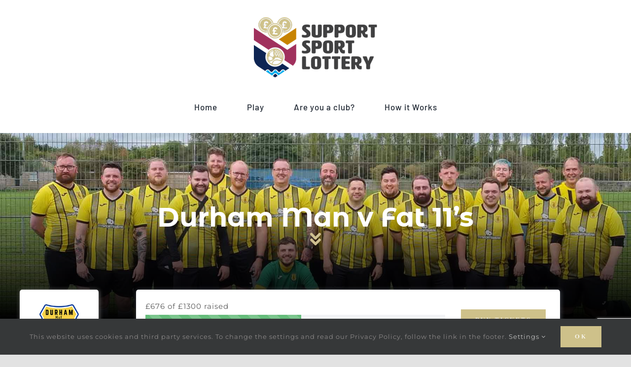

--- FILE ---
content_type: text/html; charset=utf-8
request_url: https://www.google.com/recaptcha/api2/anchor?ar=1&k=6LemtfQaAAAAANYqP74HsC7y1DXJA22O4UW7b3uU&co=aHR0cHM6Ly9zdXBwb3J0c3BvcnRsb3R0ZXJ5LmNvbTo0NDM.&hl=en&v=N67nZn4AqZkNcbeMu4prBgzg&size=invisible&anchor-ms=20000&execute-ms=30000&cb=9k1a4iy5fw7k
body_size: 48863
content:
<!DOCTYPE HTML><html dir="ltr" lang="en"><head><meta http-equiv="Content-Type" content="text/html; charset=UTF-8">
<meta http-equiv="X-UA-Compatible" content="IE=edge">
<title>reCAPTCHA</title>
<style type="text/css">
/* cyrillic-ext */
@font-face {
  font-family: 'Roboto';
  font-style: normal;
  font-weight: 400;
  font-stretch: 100%;
  src: url(//fonts.gstatic.com/s/roboto/v48/KFO7CnqEu92Fr1ME7kSn66aGLdTylUAMa3GUBHMdazTgWw.woff2) format('woff2');
  unicode-range: U+0460-052F, U+1C80-1C8A, U+20B4, U+2DE0-2DFF, U+A640-A69F, U+FE2E-FE2F;
}
/* cyrillic */
@font-face {
  font-family: 'Roboto';
  font-style: normal;
  font-weight: 400;
  font-stretch: 100%;
  src: url(//fonts.gstatic.com/s/roboto/v48/KFO7CnqEu92Fr1ME7kSn66aGLdTylUAMa3iUBHMdazTgWw.woff2) format('woff2');
  unicode-range: U+0301, U+0400-045F, U+0490-0491, U+04B0-04B1, U+2116;
}
/* greek-ext */
@font-face {
  font-family: 'Roboto';
  font-style: normal;
  font-weight: 400;
  font-stretch: 100%;
  src: url(//fonts.gstatic.com/s/roboto/v48/KFO7CnqEu92Fr1ME7kSn66aGLdTylUAMa3CUBHMdazTgWw.woff2) format('woff2');
  unicode-range: U+1F00-1FFF;
}
/* greek */
@font-face {
  font-family: 'Roboto';
  font-style: normal;
  font-weight: 400;
  font-stretch: 100%;
  src: url(//fonts.gstatic.com/s/roboto/v48/KFO7CnqEu92Fr1ME7kSn66aGLdTylUAMa3-UBHMdazTgWw.woff2) format('woff2');
  unicode-range: U+0370-0377, U+037A-037F, U+0384-038A, U+038C, U+038E-03A1, U+03A3-03FF;
}
/* math */
@font-face {
  font-family: 'Roboto';
  font-style: normal;
  font-weight: 400;
  font-stretch: 100%;
  src: url(//fonts.gstatic.com/s/roboto/v48/KFO7CnqEu92Fr1ME7kSn66aGLdTylUAMawCUBHMdazTgWw.woff2) format('woff2');
  unicode-range: U+0302-0303, U+0305, U+0307-0308, U+0310, U+0312, U+0315, U+031A, U+0326-0327, U+032C, U+032F-0330, U+0332-0333, U+0338, U+033A, U+0346, U+034D, U+0391-03A1, U+03A3-03A9, U+03B1-03C9, U+03D1, U+03D5-03D6, U+03F0-03F1, U+03F4-03F5, U+2016-2017, U+2034-2038, U+203C, U+2040, U+2043, U+2047, U+2050, U+2057, U+205F, U+2070-2071, U+2074-208E, U+2090-209C, U+20D0-20DC, U+20E1, U+20E5-20EF, U+2100-2112, U+2114-2115, U+2117-2121, U+2123-214F, U+2190, U+2192, U+2194-21AE, U+21B0-21E5, U+21F1-21F2, U+21F4-2211, U+2213-2214, U+2216-22FF, U+2308-230B, U+2310, U+2319, U+231C-2321, U+2336-237A, U+237C, U+2395, U+239B-23B7, U+23D0, U+23DC-23E1, U+2474-2475, U+25AF, U+25B3, U+25B7, U+25BD, U+25C1, U+25CA, U+25CC, U+25FB, U+266D-266F, U+27C0-27FF, U+2900-2AFF, U+2B0E-2B11, U+2B30-2B4C, U+2BFE, U+3030, U+FF5B, U+FF5D, U+1D400-1D7FF, U+1EE00-1EEFF;
}
/* symbols */
@font-face {
  font-family: 'Roboto';
  font-style: normal;
  font-weight: 400;
  font-stretch: 100%;
  src: url(//fonts.gstatic.com/s/roboto/v48/KFO7CnqEu92Fr1ME7kSn66aGLdTylUAMaxKUBHMdazTgWw.woff2) format('woff2');
  unicode-range: U+0001-000C, U+000E-001F, U+007F-009F, U+20DD-20E0, U+20E2-20E4, U+2150-218F, U+2190, U+2192, U+2194-2199, U+21AF, U+21E6-21F0, U+21F3, U+2218-2219, U+2299, U+22C4-22C6, U+2300-243F, U+2440-244A, U+2460-24FF, U+25A0-27BF, U+2800-28FF, U+2921-2922, U+2981, U+29BF, U+29EB, U+2B00-2BFF, U+4DC0-4DFF, U+FFF9-FFFB, U+10140-1018E, U+10190-1019C, U+101A0, U+101D0-101FD, U+102E0-102FB, U+10E60-10E7E, U+1D2C0-1D2D3, U+1D2E0-1D37F, U+1F000-1F0FF, U+1F100-1F1AD, U+1F1E6-1F1FF, U+1F30D-1F30F, U+1F315, U+1F31C, U+1F31E, U+1F320-1F32C, U+1F336, U+1F378, U+1F37D, U+1F382, U+1F393-1F39F, U+1F3A7-1F3A8, U+1F3AC-1F3AF, U+1F3C2, U+1F3C4-1F3C6, U+1F3CA-1F3CE, U+1F3D4-1F3E0, U+1F3ED, U+1F3F1-1F3F3, U+1F3F5-1F3F7, U+1F408, U+1F415, U+1F41F, U+1F426, U+1F43F, U+1F441-1F442, U+1F444, U+1F446-1F449, U+1F44C-1F44E, U+1F453, U+1F46A, U+1F47D, U+1F4A3, U+1F4B0, U+1F4B3, U+1F4B9, U+1F4BB, U+1F4BF, U+1F4C8-1F4CB, U+1F4D6, U+1F4DA, U+1F4DF, U+1F4E3-1F4E6, U+1F4EA-1F4ED, U+1F4F7, U+1F4F9-1F4FB, U+1F4FD-1F4FE, U+1F503, U+1F507-1F50B, U+1F50D, U+1F512-1F513, U+1F53E-1F54A, U+1F54F-1F5FA, U+1F610, U+1F650-1F67F, U+1F687, U+1F68D, U+1F691, U+1F694, U+1F698, U+1F6AD, U+1F6B2, U+1F6B9-1F6BA, U+1F6BC, U+1F6C6-1F6CF, U+1F6D3-1F6D7, U+1F6E0-1F6EA, U+1F6F0-1F6F3, U+1F6F7-1F6FC, U+1F700-1F7FF, U+1F800-1F80B, U+1F810-1F847, U+1F850-1F859, U+1F860-1F887, U+1F890-1F8AD, U+1F8B0-1F8BB, U+1F8C0-1F8C1, U+1F900-1F90B, U+1F93B, U+1F946, U+1F984, U+1F996, U+1F9E9, U+1FA00-1FA6F, U+1FA70-1FA7C, U+1FA80-1FA89, U+1FA8F-1FAC6, U+1FACE-1FADC, U+1FADF-1FAE9, U+1FAF0-1FAF8, U+1FB00-1FBFF;
}
/* vietnamese */
@font-face {
  font-family: 'Roboto';
  font-style: normal;
  font-weight: 400;
  font-stretch: 100%;
  src: url(//fonts.gstatic.com/s/roboto/v48/KFO7CnqEu92Fr1ME7kSn66aGLdTylUAMa3OUBHMdazTgWw.woff2) format('woff2');
  unicode-range: U+0102-0103, U+0110-0111, U+0128-0129, U+0168-0169, U+01A0-01A1, U+01AF-01B0, U+0300-0301, U+0303-0304, U+0308-0309, U+0323, U+0329, U+1EA0-1EF9, U+20AB;
}
/* latin-ext */
@font-face {
  font-family: 'Roboto';
  font-style: normal;
  font-weight: 400;
  font-stretch: 100%;
  src: url(//fonts.gstatic.com/s/roboto/v48/KFO7CnqEu92Fr1ME7kSn66aGLdTylUAMa3KUBHMdazTgWw.woff2) format('woff2');
  unicode-range: U+0100-02BA, U+02BD-02C5, U+02C7-02CC, U+02CE-02D7, U+02DD-02FF, U+0304, U+0308, U+0329, U+1D00-1DBF, U+1E00-1E9F, U+1EF2-1EFF, U+2020, U+20A0-20AB, U+20AD-20C0, U+2113, U+2C60-2C7F, U+A720-A7FF;
}
/* latin */
@font-face {
  font-family: 'Roboto';
  font-style: normal;
  font-weight: 400;
  font-stretch: 100%;
  src: url(//fonts.gstatic.com/s/roboto/v48/KFO7CnqEu92Fr1ME7kSn66aGLdTylUAMa3yUBHMdazQ.woff2) format('woff2');
  unicode-range: U+0000-00FF, U+0131, U+0152-0153, U+02BB-02BC, U+02C6, U+02DA, U+02DC, U+0304, U+0308, U+0329, U+2000-206F, U+20AC, U+2122, U+2191, U+2193, U+2212, U+2215, U+FEFF, U+FFFD;
}
/* cyrillic-ext */
@font-face {
  font-family: 'Roboto';
  font-style: normal;
  font-weight: 500;
  font-stretch: 100%;
  src: url(//fonts.gstatic.com/s/roboto/v48/KFO7CnqEu92Fr1ME7kSn66aGLdTylUAMa3GUBHMdazTgWw.woff2) format('woff2');
  unicode-range: U+0460-052F, U+1C80-1C8A, U+20B4, U+2DE0-2DFF, U+A640-A69F, U+FE2E-FE2F;
}
/* cyrillic */
@font-face {
  font-family: 'Roboto';
  font-style: normal;
  font-weight: 500;
  font-stretch: 100%;
  src: url(//fonts.gstatic.com/s/roboto/v48/KFO7CnqEu92Fr1ME7kSn66aGLdTylUAMa3iUBHMdazTgWw.woff2) format('woff2');
  unicode-range: U+0301, U+0400-045F, U+0490-0491, U+04B0-04B1, U+2116;
}
/* greek-ext */
@font-face {
  font-family: 'Roboto';
  font-style: normal;
  font-weight: 500;
  font-stretch: 100%;
  src: url(//fonts.gstatic.com/s/roboto/v48/KFO7CnqEu92Fr1ME7kSn66aGLdTylUAMa3CUBHMdazTgWw.woff2) format('woff2');
  unicode-range: U+1F00-1FFF;
}
/* greek */
@font-face {
  font-family: 'Roboto';
  font-style: normal;
  font-weight: 500;
  font-stretch: 100%;
  src: url(//fonts.gstatic.com/s/roboto/v48/KFO7CnqEu92Fr1ME7kSn66aGLdTylUAMa3-UBHMdazTgWw.woff2) format('woff2');
  unicode-range: U+0370-0377, U+037A-037F, U+0384-038A, U+038C, U+038E-03A1, U+03A3-03FF;
}
/* math */
@font-face {
  font-family: 'Roboto';
  font-style: normal;
  font-weight: 500;
  font-stretch: 100%;
  src: url(//fonts.gstatic.com/s/roboto/v48/KFO7CnqEu92Fr1ME7kSn66aGLdTylUAMawCUBHMdazTgWw.woff2) format('woff2');
  unicode-range: U+0302-0303, U+0305, U+0307-0308, U+0310, U+0312, U+0315, U+031A, U+0326-0327, U+032C, U+032F-0330, U+0332-0333, U+0338, U+033A, U+0346, U+034D, U+0391-03A1, U+03A3-03A9, U+03B1-03C9, U+03D1, U+03D5-03D6, U+03F0-03F1, U+03F4-03F5, U+2016-2017, U+2034-2038, U+203C, U+2040, U+2043, U+2047, U+2050, U+2057, U+205F, U+2070-2071, U+2074-208E, U+2090-209C, U+20D0-20DC, U+20E1, U+20E5-20EF, U+2100-2112, U+2114-2115, U+2117-2121, U+2123-214F, U+2190, U+2192, U+2194-21AE, U+21B0-21E5, U+21F1-21F2, U+21F4-2211, U+2213-2214, U+2216-22FF, U+2308-230B, U+2310, U+2319, U+231C-2321, U+2336-237A, U+237C, U+2395, U+239B-23B7, U+23D0, U+23DC-23E1, U+2474-2475, U+25AF, U+25B3, U+25B7, U+25BD, U+25C1, U+25CA, U+25CC, U+25FB, U+266D-266F, U+27C0-27FF, U+2900-2AFF, U+2B0E-2B11, U+2B30-2B4C, U+2BFE, U+3030, U+FF5B, U+FF5D, U+1D400-1D7FF, U+1EE00-1EEFF;
}
/* symbols */
@font-face {
  font-family: 'Roboto';
  font-style: normal;
  font-weight: 500;
  font-stretch: 100%;
  src: url(//fonts.gstatic.com/s/roboto/v48/KFO7CnqEu92Fr1ME7kSn66aGLdTylUAMaxKUBHMdazTgWw.woff2) format('woff2');
  unicode-range: U+0001-000C, U+000E-001F, U+007F-009F, U+20DD-20E0, U+20E2-20E4, U+2150-218F, U+2190, U+2192, U+2194-2199, U+21AF, U+21E6-21F0, U+21F3, U+2218-2219, U+2299, U+22C4-22C6, U+2300-243F, U+2440-244A, U+2460-24FF, U+25A0-27BF, U+2800-28FF, U+2921-2922, U+2981, U+29BF, U+29EB, U+2B00-2BFF, U+4DC0-4DFF, U+FFF9-FFFB, U+10140-1018E, U+10190-1019C, U+101A0, U+101D0-101FD, U+102E0-102FB, U+10E60-10E7E, U+1D2C0-1D2D3, U+1D2E0-1D37F, U+1F000-1F0FF, U+1F100-1F1AD, U+1F1E6-1F1FF, U+1F30D-1F30F, U+1F315, U+1F31C, U+1F31E, U+1F320-1F32C, U+1F336, U+1F378, U+1F37D, U+1F382, U+1F393-1F39F, U+1F3A7-1F3A8, U+1F3AC-1F3AF, U+1F3C2, U+1F3C4-1F3C6, U+1F3CA-1F3CE, U+1F3D4-1F3E0, U+1F3ED, U+1F3F1-1F3F3, U+1F3F5-1F3F7, U+1F408, U+1F415, U+1F41F, U+1F426, U+1F43F, U+1F441-1F442, U+1F444, U+1F446-1F449, U+1F44C-1F44E, U+1F453, U+1F46A, U+1F47D, U+1F4A3, U+1F4B0, U+1F4B3, U+1F4B9, U+1F4BB, U+1F4BF, U+1F4C8-1F4CB, U+1F4D6, U+1F4DA, U+1F4DF, U+1F4E3-1F4E6, U+1F4EA-1F4ED, U+1F4F7, U+1F4F9-1F4FB, U+1F4FD-1F4FE, U+1F503, U+1F507-1F50B, U+1F50D, U+1F512-1F513, U+1F53E-1F54A, U+1F54F-1F5FA, U+1F610, U+1F650-1F67F, U+1F687, U+1F68D, U+1F691, U+1F694, U+1F698, U+1F6AD, U+1F6B2, U+1F6B9-1F6BA, U+1F6BC, U+1F6C6-1F6CF, U+1F6D3-1F6D7, U+1F6E0-1F6EA, U+1F6F0-1F6F3, U+1F6F7-1F6FC, U+1F700-1F7FF, U+1F800-1F80B, U+1F810-1F847, U+1F850-1F859, U+1F860-1F887, U+1F890-1F8AD, U+1F8B0-1F8BB, U+1F8C0-1F8C1, U+1F900-1F90B, U+1F93B, U+1F946, U+1F984, U+1F996, U+1F9E9, U+1FA00-1FA6F, U+1FA70-1FA7C, U+1FA80-1FA89, U+1FA8F-1FAC6, U+1FACE-1FADC, U+1FADF-1FAE9, U+1FAF0-1FAF8, U+1FB00-1FBFF;
}
/* vietnamese */
@font-face {
  font-family: 'Roboto';
  font-style: normal;
  font-weight: 500;
  font-stretch: 100%;
  src: url(//fonts.gstatic.com/s/roboto/v48/KFO7CnqEu92Fr1ME7kSn66aGLdTylUAMa3OUBHMdazTgWw.woff2) format('woff2');
  unicode-range: U+0102-0103, U+0110-0111, U+0128-0129, U+0168-0169, U+01A0-01A1, U+01AF-01B0, U+0300-0301, U+0303-0304, U+0308-0309, U+0323, U+0329, U+1EA0-1EF9, U+20AB;
}
/* latin-ext */
@font-face {
  font-family: 'Roboto';
  font-style: normal;
  font-weight: 500;
  font-stretch: 100%;
  src: url(//fonts.gstatic.com/s/roboto/v48/KFO7CnqEu92Fr1ME7kSn66aGLdTylUAMa3KUBHMdazTgWw.woff2) format('woff2');
  unicode-range: U+0100-02BA, U+02BD-02C5, U+02C7-02CC, U+02CE-02D7, U+02DD-02FF, U+0304, U+0308, U+0329, U+1D00-1DBF, U+1E00-1E9F, U+1EF2-1EFF, U+2020, U+20A0-20AB, U+20AD-20C0, U+2113, U+2C60-2C7F, U+A720-A7FF;
}
/* latin */
@font-face {
  font-family: 'Roboto';
  font-style: normal;
  font-weight: 500;
  font-stretch: 100%;
  src: url(//fonts.gstatic.com/s/roboto/v48/KFO7CnqEu92Fr1ME7kSn66aGLdTylUAMa3yUBHMdazQ.woff2) format('woff2');
  unicode-range: U+0000-00FF, U+0131, U+0152-0153, U+02BB-02BC, U+02C6, U+02DA, U+02DC, U+0304, U+0308, U+0329, U+2000-206F, U+20AC, U+2122, U+2191, U+2193, U+2212, U+2215, U+FEFF, U+FFFD;
}
/* cyrillic-ext */
@font-face {
  font-family: 'Roboto';
  font-style: normal;
  font-weight: 900;
  font-stretch: 100%;
  src: url(//fonts.gstatic.com/s/roboto/v48/KFO7CnqEu92Fr1ME7kSn66aGLdTylUAMa3GUBHMdazTgWw.woff2) format('woff2');
  unicode-range: U+0460-052F, U+1C80-1C8A, U+20B4, U+2DE0-2DFF, U+A640-A69F, U+FE2E-FE2F;
}
/* cyrillic */
@font-face {
  font-family: 'Roboto';
  font-style: normal;
  font-weight: 900;
  font-stretch: 100%;
  src: url(//fonts.gstatic.com/s/roboto/v48/KFO7CnqEu92Fr1ME7kSn66aGLdTylUAMa3iUBHMdazTgWw.woff2) format('woff2');
  unicode-range: U+0301, U+0400-045F, U+0490-0491, U+04B0-04B1, U+2116;
}
/* greek-ext */
@font-face {
  font-family: 'Roboto';
  font-style: normal;
  font-weight: 900;
  font-stretch: 100%;
  src: url(//fonts.gstatic.com/s/roboto/v48/KFO7CnqEu92Fr1ME7kSn66aGLdTylUAMa3CUBHMdazTgWw.woff2) format('woff2');
  unicode-range: U+1F00-1FFF;
}
/* greek */
@font-face {
  font-family: 'Roboto';
  font-style: normal;
  font-weight: 900;
  font-stretch: 100%;
  src: url(//fonts.gstatic.com/s/roboto/v48/KFO7CnqEu92Fr1ME7kSn66aGLdTylUAMa3-UBHMdazTgWw.woff2) format('woff2');
  unicode-range: U+0370-0377, U+037A-037F, U+0384-038A, U+038C, U+038E-03A1, U+03A3-03FF;
}
/* math */
@font-face {
  font-family: 'Roboto';
  font-style: normal;
  font-weight: 900;
  font-stretch: 100%;
  src: url(//fonts.gstatic.com/s/roboto/v48/KFO7CnqEu92Fr1ME7kSn66aGLdTylUAMawCUBHMdazTgWw.woff2) format('woff2');
  unicode-range: U+0302-0303, U+0305, U+0307-0308, U+0310, U+0312, U+0315, U+031A, U+0326-0327, U+032C, U+032F-0330, U+0332-0333, U+0338, U+033A, U+0346, U+034D, U+0391-03A1, U+03A3-03A9, U+03B1-03C9, U+03D1, U+03D5-03D6, U+03F0-03F1, U+03F4-03F5, U+2016-2017, U+2034-2038, U+203C, U+2040, U+2043, U+2047, U+2050, U+2057, U+205F, U+2070-2071, U+2074-208E, U+2090-209C, U+20D0-20DC, U+20E1, U+20E5-20EF, U+2100-2112, U+2114-2115, U+2117-2121, U+2123-214F, U+2190, U+2192, U+2194-21AE, U+21B0-21E5, U+21F1-21F2, U+21F4-2211, U+2213-2214, U+2216-22FF, U+2308-230B, U+2310, U+2319, U+231C-2321, U+2336-237A, U+237C, U+2395, U+239B-23B7, U+23D0, U+23DC-23E1, U+2474-2475, U+25AF, U+25B3, U+25B7, U+25BD, U+25C1, U+25CA, U+25CC, U+25FB, U+266D-266F, U+27C0-27FF, U+2900-2AFF, U+2B0E-2B11, U+2B30-2B4C, U+2BFE, U+3030, U+FF5B, U+FF5D, U+1D400-1D7FF, U+1EE00-1EEFF;
}
/* symbols */
@font-face {
  font-family: 'Roboto';
  font-style: normal;
  font-weight: 900;
  font-stretch: 100%;
  src: url(//fonts.gstatic.com/s/roboto/v48/KFO7CnqEu92Fr1ME7kSn66aGLdTylUAMaxKUBHMdazTgWw.woff2) format('woff2');
  unicode-range: U+0001-000C, U+000E-001F, U+007F-009F, U+20DD-20E0, U+20E2-20E4, U+2150-218F, U+2190, U+2192, U+2194-2199, U+21AF, U+21E6-21F0, U+21F3, U+2218-2219, U+2299, U+22C4-22C6, U+2300-243F, U+2440-244A, U+2460-24FF, U+25A0-27BF, U+2800-28FF, U+2921-2922, U+2981, U+29BF, U+29EB, U+2B00-2BFF, U+4DC0-4DFF, U+FFF9-FFFB, U+10140-1018E, U+10190-1019C, U+101A0, U+101D0-101FD, U+102E0-102FB, U+10E60-10E7E, U+1D2C0-1D2D3, U+1D2E0-1D37F, U+1F000-1F0FF, U+1F100-1F1AD, U+1F1E6-1F1FF, U+1F30D-1F30F, U+1F315, U+1F31C, U+1F31E, U+1F320-1F32C, U+1F336, U+1F378, U+1F37D, U+1F382, U+1F393-1F39F, U+1F3A7-1F3A8, U+1F3AC-1F3AF, U+1F3C2, U+1F3C4-1F3C6, U+1F3CA-1F3CE, U+1F3D4-1F3E0, U+1F3ED, U+1F3F1-1F3F3, U+1F3F5-1F3F7, U+1F408, U+1F415, U+1F41F, U+1F426, U+1F43F, U+1F441-1F442, U+1F444, U+1F446-1F449, U+1F44C-1F44E, U+1F453, U+1F46A, U+1F47D, U+1F4A3, U+1F4B0, U+1F4B3, U+1F4B9, U+1F4BB, U+1F4BF, U+1F4C8-1F4CB, U+1F4D6, U+1F4DA, U+1F4DF, U+1F4E3-1F4E6, U+1F4EA-1F4ED, U+1F4F7, U+1F4F9-1F4FB, U+1F4FD-1F4FE, U+1F503, U+1F507-1F50B, U+1F50D, U+1F512-1F513, U+1F53E-1F54A, U+1F54F-1F5FA, U+1F610, U+1F650-1F67F, U+1F687, U+1F68D, U+1F691, U+1F694, U+1F698, U+1F6AD, U+1F6B2, U+1F6B9-1F6BA, U+1F6BC, U+1F6C6-1F6CF, U+1F6D3-1F6D7, U+1F6E0-1F6EA, U+1F6F0-1F6F3, U+1F6F7-1F6FC, U+1F700-1F7FF, U+1F800-1F80B, U+1F810-1F847, U+1F850-1F859, U+1F860-1F887, U+1F890-1F8AD, U+1F8B0-1F8BB, U+1F8C0-1F8C1, U+1F900-1F90B, U+1F93B, U+1F946, U+1F984, U+1F996, U+1F9E9, U+1FA00-1FA6F, U+1FA70-1FA7C, U+1FA80-1FA89, U+1FA8F-1FAC6, U+1FACE-1FADC, U+1FADF-1FAE9, U+1FAF0-1FAF8, U+1FB00-1FBFF;
}
/* vietnamese */
@font-face {
  font-family: 'Roboto';
  font-style: normal;
  font-weight: 900;
  font-stretch: 100%;
  src: url(//fonts.gstatic.com/s/roboto/v48/KFO7CnqEu92Fr1ME7kSn66aGLdTylUAMa3OUBHMdazTgWw.woff2) format('woff2');
  unicode-range: U+0102-0103, U+0110-0111, U+0128-0129, U+0168-0169, U+01A0-01A1, U+01AF-01B0, U+0300-0301, U+0303-0304, U+0308-0309, U+0323, U+0329, U+1EA0-1EF9, U+20AB;
}
/* latin-ext */
@font-face {
  font-family: 'Roboto';
  font-style: normal;
  font-weight: 900;
  font-stretch: 100%;
  src: url(//fonts.gstatic.com/s/roboto/v48/KFO7CnqEu92Fr1ME7kSn66aGLdTylUAMa3KUBHMdazTgWw.woff2) format('woff2');
  unicode-range: U+0100-02BA, U+02BD-02C5, U+02C7-02CC, U+02CE-02D7, U+02DD-02FF, U+0304, U+0308, U+0329, U+1D00-1DBF, U+1E00-1E9F, U+1EF2-1EFF, U+2020, U+20A0-20AB, U+20AD-20C0, U+2113, U+2C60-2C7F, U+A720-A7FF;
}
/* latin */
@font-face {
  font-family: 'Roboto';
  font-style: normal;
  font-weight: 900;
  font-stretch: 100%;
  src: url(//fonts.gstatic.com/s/roboto/v48/KFO7CnqEu92Fr1ME7kSn66aGLdTylUAMa3yUBHMdazQ.woff2) format('woff2');
  unicode-range: U+0000-00FF, U+0131, U+0152-0153, U+02BB-02BC, U+02C6, U+02DA, U+02DC, U+0304, U+0308, U+0329, U+2000-206F, U+20AC, U+2122, U+2191, U+2193, U+2212, U+2215, U+FEFF, U+FFFD;
}

</style>
<link rel="stylesheet" type="text/css" href="https://www.gstatic.com/recaptcha/releases/N67nZn4AqZkNcbeMu4prBgzg/styles__ltr.css">
<script nonce="SwTzs3nv6Z8fXM5RNiRP_Q" type="text/javascript">window['__recaptcha_api'] = 'https://www.google.com/recaptcha/api2/';</script>
<script type="text/javascript" src="https://www.gstatic.com/recaptcha/releases/N67nZn4AqZkNcbeMu4prBgzg/recaptcha__en.js" nonce="SwTzs3nv6Z8fXM5RNiRP_Q">
      
    </script></head>
<body><div id="rc-anchor-alert" class="rc-anchor-alert"></div>
<input type="hidden" id="recaptcha-token" value="[base64]">
<script type="text/javascript" nonce="SwTzs3nv6Z8fXM5RNiRP_Q">
      recaptcha.anchor.Main.init("[\x22ainput\x22,[\x22bgdata\x22,\x22\x22,\[base64]/[base64]/[base64]/[base64]/[base64]/[base64]/KGcoTywyNTMsTy5PKSxVRyhPLEMpKTpnKE8sMjUzLEMpLE8pKSxsKSksTykpfSxieT1mdW5jdGlvbihDLE8sdSxsKXtmb3IobD0odT1SKEMpLDApO08+MDtPLS0pbD1sPDw4fFooQyk7ZyhDLHUsbCl9LFVHPWZ1bmN0aW9uKEMsTyl7Qy5pLmxlbmd0aD4xMDQ/[base64]/[base64]/[base64]/[base64]/[base64]/[base64]/[base64]\\u003d\x22,\[base64]\x22,\x22wqvDrMKYwpPDnsKDbyk0woB/P8OwwoPDjsKaFMKUHsKGw5h1w5lFwrrDkEXCr8KJOX4WVVPDuWvCn24+Z0ZHRnfDsxTDv1zDtMOxRgY0SsKZwqfDmkHDiBHDncKAwq7Cs8OPwpJXw59FK2rDtFPCmyDDsTjDoxnCi8OVAsKiWcKdw7bDtGkTdmDCqcO3wr5uw6tRfyfCvyI/HQZ3w7t/FyBFw4ouw5jDnsOJwodXWMKVwqt7DVxfRFTDrMKMPcO1RMOtbSV3wqBiE8KNTlpTwrgYw4UPw7TDr8OVwrcyYAnDtMKQw4TDmxNAH1t2ccKFDXfDoMKMwr13YsKGR1EJGsOFaMOewo0AOHw5ccO8XnzDiwTCmMKKw73Ch8OndMOTwpgQw7fDmMKVBC/[base64]/DlcKKPsORwosTPm0LVsOBSMKNwrQ6aMKPw6HDlGo9Ag/Cgg9LwqYqwq/[base64]/CvcK6HXFdCSMIdcOfDGvCrw55UiteBzTDtxHCq8OnPVU5w45nGMORLcKZdcO3woJVwr/DulF+PhrCtB1LTTVsw6xLYxvCksO1IGzCsnNHwqoLMyA0w43DpcOCw4vCgsOew51lw6zCjghIwrHDj8O2w4nClMOBSQdZBMOgYQvCgcKdXsOpLifCvj4uw6/CssO6w57Dh8K2w6gVcsOgMiHDqsOIw6E1w6XDvwPDqsOPTMODP8ONY8KMQUtow4JWC8O3F3HDmsO9VCLCvlPDry4/[base64]/[base64]/dCMCR8OYYMODwrTCiw8yYDBAw6RywqfDlsKww6ImDMOoB8OWw4I6w7bCqMO+wrJSTsOzXcOvD0LCksO1w7gjwqt6DEZWSMKEwooiw7QQwp8jWcKPwq4Gwq9dL8OYCcORw40mw6XCkHvChcK/w4LDqcOBTDEwLsOFUAHChcKCwpY+wpLCosOVOsKDw5HCnMO9wq86SsKjw4g4WRzDljQfUcK8w4vCv8O4w6UoUCDCv3jDkcOHAUPCnAZRXsOPDG3DgsOGc8OjHMOTwoIZOsOVw7HCvMOXw5vDgnVbMifCqxkxw54xw54LYsKCwr/DrcKGwrohw4fCgXpew7fCh8Kjw6/CqFcKwpF9wpptAMOhw6PCvSLDjX/Cr8OPecK+w4LDsMKHJsODwrTCjcOUw48lw6NtBEjCtcKtIShUwobCp8KUwo/DusKOw5pywr/DjsKFwownw5jCpcOpwrLCvcOrdjYFUDPDtMK9GMKiIC/[base64]/[base64]/w7UowrYoIMKif0JuwqTDhcOEN3x4w5Yww5XDhg5ow5DClTMeXS/CuxwPTsKPw7bDohl7NMOQWV4EP8ODCCknw7DCtMKlLRXDi8O8wo/[base64]/[base64]/[base64]/Cp8O8w4vDh8KawplxdsK3wpfCriDDu8Ktw7fDlcKrY8OIwrLDr8OuWMKWw6jDoMO1eMKZwrEoOMO3wrbCk8OqJsOaD8OUFjXDn3oew7Vdw63CqMK1AsKDw7PDlGdNwqLCmcK4wpxRbirChMOaLcKPwqnCo1fCthkkwqs/wo8BwpVHCADDjlUVwoTCscKjRcKwMzfClcKOwp8Xw73CvCJBwqolHkzCii7DgzQ4wpA/wot/w59fMHzCkMKOw4g8VyF9Uk4+WXpqdMOkJwUqw7Npw7LCn8OfwrFOPTB8w40bGiBNwonDh8OoJWzCrUR/RcKeEy19RcO0wonDjMOiwqBeAsOGdwEkHMKrJcOZw50YDcKnRWXDusOcwpvDscO/H8OVdynDo8KKw7zCoR3DkcKlw6diw7ojw5zDt8Kzw5hKK3VeUcKjw6Ylw6HCqAIMwq9iY8Kpw70awox2F8OsecKBw5rCusK6UMKXwoYjw5fDl8KAbTsnMsOmLhHCncOYw51iw5xlwpsdwpbDhsO1fMKuwprCu8OswqgZXDnDrcKHw63DtsKiBjEbw4vDkcOmSm/CiMOlw5vDhsOZw7zDtcO2wphDwpjDlsKmI8K3UcOUSlDCinXDjMK2RiTCmMOKwpXDrsOqElQONn1cw5RLwr0Xw4dIwpUIJ0PCkl3DnhbCtlgHVcO+OSA3wq8qwobDszbCtcOQwpRiUMKbTjvDkT/CqcKYEXjCknzCqTkoR8O0eiEkSnDDj8OYw50ywpE/WcOYw7bCtEXDvMO2w6gvwovCslnCvD15bDXClE5NYsK4NsK6PMOTccOqC8OrSmLDo8K1P8Oqw4bDv8K/JsKdw4BsH1HCpnLDjRbCv8OFw7FcdWTCtAzCql1ewpFzw7d4w7V9f3F2wpUZO8Oyw5sGw7dBNWfDiMOJwqvDhsO4wrolZB3DkzM2G8OeV8O5w41TwrPCrcOVaMOMw4nDs2HCoRTCpWrDoEnDrMORUHjDmTdIP2LCk8OuwqHDpMKZwpnCtcO1wr/Dth9pZw5PwqbCtT1uUVI+ZForcsO0wq7Clzkowq3DpxF6woZxZsK4MsOXwq3Cn8OXWS/DocKQEkQGw4rCisORfn5Gwp4gLsO/wr3DrMK0wr8xwpNTw7nCtcKvAsO0HWoQGcOJwrpSwrbCksKmSsOBwojDtUHDisOvTcK4E8K9w7Byw4PDkDdiw7zDk8ONw5TDrmLCqMO8WMKZAG55JjISWw5Fw5dqU8OXJ8OOw6jClcOEwqnDiy7DtMKsLlfCuxjCmsO/[base64]/DpMKbw5tpwoDDjXvDtXXDmHDCnsOnwq/DqiXDlMKmVMO8awHDpsOHecKXFTxdM8K8IsOuw4TCj8OqV8KGwp3DnMKFWMOew7hYw5/DkcKRw7VfF2TClcOnw4VHZcO0c3DDscO+DQbCjQYoc8OvNWfDszVPLMOSLMOON8KDXnM8cQ46w6DDihgswowXaMOJw4DClcOjw5dBw6trwqXChsOeAsOhw4l2ZiDDvMO/BsO6wp0OwoESw6/DhMOSwqstwonDucKlw6tAw4nDh8KNw4jCusKMw7VCJ1nDlMOYHcOWwrvDgFxGwqzDlQtlw7Ebw70vLMKxwrBHw5lYw4rCuExtwonCk8OfRXTCsAoPFxEVw7YVEMKKRAY3wpNYw6rDjsOTM8KQasKieFrDv8OkYDzCi8KbDFlpEcOZw7rDhyTCkHApM8OSZ0/CisKjcwkXZsOSwpzDvcObEm5nwp3DnRbDnMKewr7CucO5w5UdwonCuRkHw5lSwoUxw6IYbWzCjcKGwr0IwpNSNWUsw5w0OcKUw6HDvgd6JsOWW8K7LcKjw63DucOEHsKwDsKvw5DCqw/DmXPCnzXCnsKUwq3Cs8K7FlfDkgJkb8OlworCmXd1UQJSSUxmTcO4woJwFD4GWUh6w4Vtw5QjwpsqTcKsw7JoBcOiw5B4woXDgMOZRSotMEHCvnxWwqTCucKuPncXwr93NMOEwpTColzDlgIpw5gWEMOSMMKzCw7DjSTDrMOlwr7Dl8Kxbx88eFJQw5Aww6c4wq/DjsKHIVLCj8KHw6szH21+w6Bsw63CtMObwqEWN8OlwprDmhXCmgB2PMO3wpInW8K5RGXDqMK/[base64]/DnFx0GcOBw5Z6AV8jwr9xw7MIW8Orw74MwpIJK3pOwpNEO8Kvw5bDhMKDwrIiNMOxw4TDosOFwqgFNiDCi8KPEsKdcB/DoSUgwo/DujHDuSZ2wpTCl8K+JsKVVSfCjMOww5YyNMObw6TDkA04wqUwbMOOasOJw5DDhMO+FMK/wpRCKMOWIcOhPUx2wq7DjQXDq37DmmTChnHCnHFgWEhcRkFTwofDoMONwrN7CcKlQsKbwqXDhlzCicOUwrY7HcOiTW9bwp0owpwHKMKvfi46w7UaG8KwDcOfXR/[base64]/CixzDrcOMwoQNwrbCnEwPwofDoVIkI8KLIifCqkzDlSLDnCTCs8Kew7M8acKdeMO6PcKKJsOjwqvCq8KIw7Rmw5hnw4xEcnnCgkbCgMKJacKYw4RXw6PCuEvCkMOkJERqMsKRH8OvFmTCg8KcaRw9acOIw4FfSU3Ds1dHwqUVdcK+ZHcPw4XClXfDsMO6wpFKQMOOw6/CvC8CwodwTsO6WDrCuVrDvHEBbSDClsOHw77DiD5aOHhUHcOUwrEVwo4fw7bCrFFoPhHCsULCq8K+bnHCt8OPwoF3w7QPw5dtwrRKc8OGc0JaL8K+wrLCrTcHw5/DhcK1wrc1WcOKBMOrwppVwoDCsyfCnsKww7fCkcOdw5VRw5HDr8KZTRZQw4zCv8OBwos6DsOuFBcnw5x6dEDDkMKRw4VVU8K5KXgNwqPChl5FemFcOMOMwrbDgWdZw68FZsKxLMOZwoPDg0/CpirCncO9dsOsV3PCl8OswrXCuGddwo1fw4kOKcK0wrUWVS/ClWMOcztoYMKEwoPCqwt2cAsRw67CgcK4VMKQwq7DmXrDm2DCicOLwoAiTSh/[base64]/DrV1SwrxdRF/DmnvDp8OeB1UpUcOUMcObw4/DjHhTw4rDgB7DogrDp8OwwqMkLELCqcKNNzN4wqo9wrozw7PCgcOZWwV5w6fChcKzw6wsan/DnMOXwo7ClVtPwpHDj8KvZiJEU8OeO8Oqw6zDuzXDscOywpHDs8OcBcOpeMKUDcOsw63DsEzDqEIAwpLCiGJoCwtcwoYVeGsLworCgm3DkMKgJcO9XsO+VcOHwo/CvcKuNcOxwovCqMO0RMOzwrTDsMK2OjDDgzDCvnHDhS5oUzcxwqDDlgbCo8Onw67Ct8OrwoRHHsOJwrEiOy1Zwqpvw5p4woLDtWJPwrDCrR8rNcOZwozCssOEfFPCisKiC8OEBMK6GxcmakjCosKwT8KzwoRdw5bClzMRwrgVw5/CmsK4YSdTZh8IwrrCtyfCvWbCvH/CnMOCAcKZw53DqSDDvsOEQTTDuQpow4Qba8K4wr3Ds8OsIcO+wrvChsKXD2XCgE3CjQ/CpSjDiykEw44hSMO/[base64]/DlQ8aWBk2w5IlUsKWw6dmdlrCpcOda8K+asOfHMKVRT1oehjCv2jDhsOZYsKOJcOrw7fCl03CicONbhEWKGbCgcKkcSIOOGY0JsKIwoPDvTvCsx3DpT8owq8EwpHDhEfCoDVHWcOTw4XDsUnDnMOFNz/Cuw53wrrDosOywpBBwpUcW8O/wqXDu8OdHWN/RjDCqCMzwo49woJGW8K9w63DrMOLw5sHwqQ1AHYFT3/[base64]/F8ObHsKkw6vDl8Onwo/DmcKAwr8ke8OywpnDp8KRXsK0wp5bK8K7w4jDscKTD8OOClLCnBnDrsK0w5Blek0ldsKQw57Ci8OHwp1Qw5x9wqEwwrpZwroLw6d1B8KhAXoZwq3DgsOkwqrCusOfRBQswo/CuMOtw7pbc33ClsOfwp1uQsKxUCRNCsKqPCh0w6ZSKsKlNn0PdsKfwrNLbsKASwzCqS8Rw6NhwrXDgMO8w7DCr2XCt8KbEsKUwpHCtcKbUwXDvMOnwobCvV/[base64]/Dm8OzU2TCvFZ2wqHDtg4lKlEBK8O5ccKYRkh0w57DrkJhw5/CrA1gCcK9bC/DjsOIwoQEwqJUwpsNw4bCmsKhwoXDhFfCuGxuw7J6YsO8VmfDk8OcGcOUITDDhz8ww7vCnnLCpMKtwrnCk11NRTjCt8O0wp1IWMK2w5Qdwo/CrGHDmj4owpkQwqASw7PDuSx6wrUFG8K+IFxca3jDv8OLUlnCvcO4wr92wo14w7LCpcO4w5k0dMOdw74Cdy7DqcKyw7FswpAgccOuwrReI8KBwpzCgW3DrGPCqsOFwq1deHIxw4t4X8OlTH4Nwr0tE8KtwpDCk2NkA8KxRcKpXcO/GsOrFQvDkUXClsKme8K7BGBpw4V7Ky3Du8O2wpEcU8KFdsKswo/DuEfCtkzDhEBfVcKBHMOTw5vDp3HCmSpLSCbDgD40w6BJw7w7w6jCs17Du8ODMjbDjcOSwqEaT8KewoDDgULCk8K4woANw6p+V8KrJsOFDMK+ZsK3LcKiW2DCj2LCi8OQw5rDoT/Cizllw4UKPVvDrcK0w4DDksO/Yk3DvRzDhsKNw4fDjWxKZsKywo5ywoTDnyzDm8KUwqcJwpRrdHrDkDIsSmLDg8O8S8OjN8KNwq/DjWopesOwwp0ow7nCnlU3ZsOgwrYXwqXDpsKWw710wrweGSxBw58QPADCm8KXwpIPw4vCvQEswpI8ZR1mZlLCvmxrwpTDu8KwWMObFsOIbVnDucKBw6LCs8K/w7wTw5tgHT7DpyPDt0kiwpPDt217GmrDvwA/[base64]/[base64]/Cgn43CHduesORw4fDsT5Zb8Ozw7NGw7/[base64]/DtsKXR8Kow5ATUMKAFMKNw6I1woYjScKjw6VTwq/[base64]/DtgbClH9Zw4x1DcKrRcOqw5/Do2XDol8ITcKqwoVPVcOSw4DDksKpwqZWC2I8wo/Ct8ODPgBpFmHCjw4hN8OFcMKEBlNVw73DiwLDosO4bMOrXsKZZsO8YsKpBMOQwpdswpRjAB7DhQQXBnzDjTfDgjkOwog4EC9qeRYHNjrCq8KTcsOxKcKfw4bDnz7CpSDDksOPwofDh0FJw4/CnMO+w7cAPMKLWcOGwqrDuhzCtQjDsh0jSMKMXn7DiRFJGcKew6sywq9eI8KabDEYw7bCkyFnQxkdw4HDpsKxPBfCqsOUwoXDi8Ouw6YxIlJIwrzCosKQw59/[base64]/fcO9fcOJRMOsOhsOwp4+wqZSE8OcwqkgeUHDrMO/P8K2TVTCncKmwrzClznClcKYw7QUw5AcwrAxw7/CrTVmAsKFUhpPCMK+wqFEGxZYwoTCvz7DlAgQwqXChxXDs3PDpWhxw4NmwpLDsX4IG2DDnDDCrMK7w4xJw4VHJcOuw5TDtXXDk8OpwqFgworDhsK+w5HDg33DlsKJwqIcYcOiMXHCk8OLwppgYFhbw74pdcKswo7CmnTDhMOow73CrUvCvMOqWg/DjWLCh2LCvT4oL8KndMK/[base64]/w4HCnGwNI8Ogw4oCVMO/wrrDmiIGw4DDhVzCssKRZFzCssKyUgcfw7Uuw7Zyw5dMYMKzesO/BFHCt8OXF8K7dxc2A8ODwpMxw4V7McOTZnQxwqbCt20wLcKiMUnDulfDu8Klw53DjHlPTMK4GcKFACPDhcOQGXvCvMOfczbDksKbA2TClcKENQ3DsRDDs0DDuknDk0rDhAcDwoLDosO/Z8K3w5Utwqpcw4XCucKDByYLBQ0Ew4DDsMOfwotewrLClT/[base64]/DnMOcwqNQwq7DrMKEw7E7WsOswrjDviM/X8K5FMOLWw0cw5JjCGPDocKTP8ONw6UuM8OTUHnDkmvCjsK5wpTDgMKOwpJdGcKBFcKIwrXDssKhw5Nhw7zDpRLCjsK9wqIoaQRMJEwkworCqcOZZMOORsKkNAnChhrChMKjw4oyw4QtIcOyeRVAwqPCoMK3XXpqfC3Dj8K3MWLDlWBvZsOkOsKiIg0/wrLClcOKwpbDpCpeY8O/w4HCosKvw68Ww5lhw6J/[base64]/w6fChcONISE4woTDqRZIEBnDvcO+w63CosOqw4bCm8KQw4XDosKmw4ZyVzLCr8KfCiN8O8OJw6Y7w4nDt8O9w73Do0bDqsKjw6zCvMKcw45easKcCWrDn8KyfsK/Q8OBw5HDpBVWwpZXwpMyUMKnCB/DrcKow6zCpl7Cv8OSwo3ChsOGThIYwpfCl8K9wo3DuUFzw6dbfsKow6EyIcOUwoBHwrZfB09aegHDkz5bOGtNw7k/[base64]/DvsOndMOrXcKMwoU/[base64]/F2ARwqbDhzcHwpnCnsOZDMOywp7DmnfDpVoTwoPDhXltLiNRPgLDrzgnVMOaWAHCi8KjwokLPzZGwpBawpBPLAjCscKNYSZCPXBHw5TCsMOxFTLClXnDo0YBSsOGCcKgwpo0woXCu8Ocw5rCgcOcw4QuQ8KZwptLOMKtw7XCrE/CpMKAw6DCr2JhwrDCiEbCs3fCocOwcHrDtzN6wrLCnS07wpzDpsKRw7jCgGnCrcOXw5FHwqzDhlfCusK0LBoowoXDjjPDusK7eMKMOMOWNhDCrg9ucMOKUcOqHU/ChcOBw5M1C33DrxonRsKaw43DucKaG8O/[base64]/Dl8OeORE9W2XDrcOHw4g8T8OpV8OTw7hNYMKVw5N7w4TCnMO4w5fCn8K9wrDCgGHDqxnCthrDoMOzU8OTTMOsbcOVwrnDkcOOalXCjVgtwp8rwo88w7TCtcOEw7ozwrrDsldxTWs+wq4ww4/[base64]/CtcKlcsOEO1nDk8KbFMK8wow+axzDkMOowqggZ8Kswr/DsDAybsOqUsK/wrnCncK1EBDCrMKuGsO6w6/[base64]/CuBsoADbCgcOmdDV5w6F5w7bChsKZG8Kvwrh/w47CsMOBB1UsJcK7PcOEwqvCt3zCpsKqw4zCksOUO8KcwqDDosKyGAPDusK8B8OjwqcfWDUXRcKMw5ZBesOVwoHCpXPDgsKuRlfDknbDhMOPP8Kww6LCv8KOwpRAw6M9w4ESw4U3wrvDjXJyw5HDn8KGXE97wpspw5h3wpAxw40/WMK9wpLDu35tE8KOJsKIw5TDjsKXMjDCo1DDmMOPFsKcc3nCu8O9w47DicO9Q17Dm3IOwqYbw5HChX18wqQzWS/CisKHDMO4wq/CpRgjwowNJGfCiAnCnCNVJsOyAwXDiR/[base64]/XyTDtsODw4TDmMK9CjFrVcOTan/CmFAQw4LCqcKlE8O8w6rDtS3CvBrDjHnDsifDqMO0w63CpcO9w4k1wqzClHzDgcK4AURXw5YfwpHDkMOBwo/CosO8wqFIwpfDrsKhA1DCn13CjlRBEMO9WsOnFXslNSPDvWQTw6obwq3DsXYswo4Mw5V5WgzDjcKzwonDt8OgT8KmO8OWchvDiHfCm0XCjsKFMD7Cu8KjET8rwrDCkU/CrcKJwrPDgSjCjAQvwo5RSsOYQEg5w5QKNnnDn8Khw4Y+w4sPJXLDkmJdw48hwrbDgjbDtsKKw5MOIDTCtmXCv8O5KsOBw4lTw6cbMsOIw4PChVzDiyLDtMOKRsKRTVLDugomLMO/[base64]/ChTbDlAnCgcKiw7UuCcOUP8Oqw7lLeHjCp2UQdcOKwpQlwoPDo1vDiR7DksOVwozCiG/DrcO1wp/[base64]/DkyZ8D8OdwprDl2B/woZIJcOvXknCjFLDjcOuw4sAw6jDs8KowrTCpsKvc2zCksKbwrUXPcOUw47DmiMYwpwYEDMjwohuw5rDgsO0NiQVw4hyw5zDm8KHAcKAwoohw5R9OsK9wpwMwqPDnTdsLjlRwr0ywoTDmsKbwqLDrl4pwqQqw7fDom/CvcOlwoBCEcOHAynDlWQZSCzDuMOKAsOyw4dLYjXCuAwwfsO9w5zCmsKUw43Dt8KRwo/CvsOTE0/CtMKrUcOhwrDCtzgYPMOvw4TCgcKHw7/CvVnCkcOOEitLfMOtPcKffQ9Hf8OkNSHCjcKTDA0Vw7YCf0N3wo/[base64]/woXDi0gewq0KQsO9w43DlcKawqbDtmENw5lww5TDisKcIHQJwrDCqsOEwpDCmQTDkMKBIA8iwpB+SxY0w4bDnjMtw6Ncw6ELdMKgV3w2w6t2CcO7w6QPAcKrwobDo8Oswokaw63CosOFRsK8w7rCq8OJIcOuTsKUw5YwwrXDmyNpHknChzwyRjjDjMOEw4/[base64]/fMOgwp/DiMOteSPCrgBnwprCnXJ7V8OTwpFcZFbDkMK5cn7CrcOkdMKvEsOEPsKMJDDCj8O1wofDlcKWw7/CvzJtw4B6wpdlw4cRaMKQwrJ0eW/CucKBQXDCpQF/GgIiEQHDvcKRw7TCo8O6wrHCnmXDmxVoGgnCh2pbTMKRwoTDvMOHwp7DtcOUNsOtXQ7DuMKzw4wpwpR/[base64]/w6/DgsKXf8K/w7nDmMKQwqDDh8OawprDjcKJwovCjkfDkkzCv8Kowo0kcsOWwoh2FVrDj1UFKCLDtsOlWsKzF8OCw7TCkG4ZI8K2cWDDn8K4AcOywo04w55kwrtFFsK/wqppL8OvDT1kwqNzw5zCoDfDpxBrD3bCkH3DgTBMw68XwrTCpXoaw5/DrsKKwoQTI3DDoFfDrcOOfVfDvMKswplMFcKdwp7DqhJgw7sswonDkMOQw4AKwpUXCHfDiS0swpMjwr/DlMOeWVPCgmNGCxjCqsKwwqoWw6jDgQ3DlsOjw5vCucKpHwQvwp5Kw54KP8OoBsKrwpHCiMK+w6fCnsOTwrtbSkDDqX9gcTMYw51Le8KDwqB9wr1uwrPDvcKqasOICC/CqHjDr2rCmcOaVGoRw5bCrMOrVU3DvVo8woXCmsK7w5jDjnUVwrQcPGjCg8OFwrhEwr1YwoEiw6jCoTrDuMOxYBvDj203FC/Cl8Krw7fCgcOFc1Vnw6rCssOwwrh4w7YRw4xxFhLDkmzDnsKkwpbDhsKEw7YHw7rCs1zCpgJrw7vCnMKXdVl7w7Yyw4PCv0cRXMOuUcOhV8O3aMOMwr/DsjrDg8Kyw7nDv3sXN8KtCsOlG3HDuixxecK+bcKnwp3DqEQEfg3DoMK2w63DocKSwp9UCQHDgFvCgXxcOXRNw5tdAMOxwrbDqcOiwqrDgcOVwp/ChMOmEMKMw59JDsKvH0oec1fDvMO7w5J8w5sfwokwPMOdwoDDrlJ1woYVOFdPwp1fwr9jMcKaYMOsw6jCp8Okw61xw7TCjsKvwrTDncO/YjLDox/DlhA7bBRwBlvCncOHZsKmUMKvIMOFbMOFScOzG8Ozw7/DuiM8TcObRmIEw7TCu0nCkMO6wqHComLDo0okwp8kwqbCnxocw4HCtMKRwo/DgVnChWrDhzTCuWU6w7nDgWhKN8OweyvCkcK3GsK6w4vDljw0WsO/GmbCiTnCmAEowpJlw4jCgHzCh3HDv0nCpU5UZMORBcKKCcOjXX/Dr8O3wpZMw5/Dj8Ozw4HCv8OWwr/ChcOlwpDDnMOMw58ZNGgoe2vCkcONDU9yw55iw4Ygw4DChCvCoMK+KWHCsFfCi1TCkWx/[base64]/OcK7wrrDnsODA8KHw5RpNsKmw5FccTnDsxTDjsONcsOZQMOJwpTDvh4ADMO2QsKuwoY7w68Iw7N1w5U/JcOpWDHCrwBFwp8qAGQhL2nChMOBw4UYWMKcwrzDqcO3wpd+AggGaMOiw70bw5kfMlkfe1DDhMK1HiTDgsOcw7Y9VzjDrsK9woHCiE3DtxnCl8KjRXPDnwAWMRTDjcO1wpzCqcKCZcOVF2lbwpMdw4zClsODw6zDuSk/e0JlAU5Ew4BJwpQyw5IEBcKNwohjw6Qzwp/[base64]/[base64]/w7/CkXLDp8K2w4nCtFHCh0rCpjXCqwTDucOPw5Z5FMO6b8KSIMKaw7xpw4JNw58ow6Fyw5QuwpwvQlMbEsKGwoEfw5/CsSEQAzIlw4rCok4Bw409wp42woPCkcKOw5bCuykhw6QoJcKhHsOWVcKIXsKGFGbCrV0fKAtdwqXCqMOHdcOHICPDl8K1S8OWw4lvwoXCj0bChsOrwrHCjRLCqMK6wrzDiVLDtEvCi8Oww7zDr8KHFMO1P8Kpw4FLFMK8woIEw67CgMKgeMO/woHDlm1Vw7/DtEgywpopwoPDkksdwpLDjMKIw5V4KsOrQsO7XWnCowR+fVsGQcOdfMK7w7QlIWrDjgvCsVTDtMOnwp/[base64]/woNFw7vDoiUhHAl+dsORS19OworCjRnCk8K+w75Kwr/CrsK1w6/CqcK/[base64]/w7EeR3XDpnpkw4DCtVkFTmDDrcO2FygNHmfCr8OLw5s3wqHDo1TDhyvCghXCucKBVW8Nbwg/NHReVMKkw6N2Igwhd8K8bcOYRsOTw5U/f3gbTyVHwpnCg8OmVE1lFW3DoMOjw5Njw5PDrgxBw6QnaD46UcKkwqIhHsKwE1tiwrfDv8K4wowewocGw5Y2PsOiw4DCqcO3PsO3YmFhwovCnsOZw6HDllbDgD/[base64]/CvMK2wrXCgAVRD8KXwobDgVXCkcKow60Gwpd7NnDCnMK6w73DvH7CmsK8XsO1C01bwovCqxgYOXlDwpEBworCkMObwoTDoMO/wqjDjW7Dn8KJwqkew58sw7txEMKMw5/[base64]/CtMOCesOSw7XCvlhmJ1fCv8K5w4TDicOcCjkzacKkYB5YwpozwqDDvMKHwrTCoXfCuk0Bw7x4KcK8CcOBcsKnwoMDw4bDv28ww4Rew4rCucK/w4I2w71Lwo7DlMKxX3IkwqR2L8K2QcKsYsOLfnfDm1QmCcOaw4bCjcK+woAywp9bwrYjwqk9wqNBWwTDuwdcEQLCnsK4w6cVF8OVwrwgw4/CgQvCkQ9bworCrcOMwqd4w5BHLMKPw4kbERAUa8KwRSLDkhnCvMOIwpthwoY2wozCqEnCsDMpU2gyMcOnw6/CucKzwqFlZmsEw600DSDDpXY6W38Tw4lhw4UGP8KtbsKKETvCu8KGSMKWGcK3SCvDok93bhMpwr4Pw7EpKgR8ZkRBw77CjsOHbsOXwpPDjcOXUMKqwrfCkhc3eMK6w6QqwoBaU1vDjFfCmMKDwpjCrsKowqPDvFRww6vDvGV/w6U/QH1Fb8K2fsKrOsOwwqXChcKrwqPCv8KMAUQRw6hHCMO0wq/CgWsfTsOPQcObc8OJwprCrsOAwqLDr28aWcKqLcKLX3oAwonDvsOsb8KINsKxb0U8w6vCqAwqPQUhworDhAnDtsO2wpPDg1bCpsKRIRbCnMO/CcOmw7PDq3RZfMO+CMOPKMOiDcOpw6XDg2LDvMK4IUgswqswWcOSES4tBMKNcMOew4TDrcOlw5bClsOHVMKHTSwCw63CqsKFwqtkwqTDjjfCqcK/wpvCr1/Cqz/DgmkAw6XCmVpyw7vCjxzDmGh6worDqWrDhsOOSnPCmsORwoVYWcKVJEUbHcKQw65Mw4/[base64]/CsMKMwrITL3rDiloZH8K9D8O9wqTDrg/CgHDDq8OoHsKww6bCncODw5knAx3DmMO7WcO7w4hCM8Oew4kew6nDmcK6DMOMw4NSw5NmeMOyVxPCj8KvwqsQwo/[base64]/Ds8Klwrt/bwUdZQYzwp0aw54mI8KSARl/wrRmw7tAW2TDisOewrlzw4bDom5wXMOLQ3x7RMO8wojDq8OeGMOAHsOXf8K+wq4aHW5gwqFKJE/[base64]/ChsOXKT9ywodaw6jDk8Kgw6TDrVPCpMO4w6jCrcOleivCsBHDncOpPMKcVsOCVMKOccKMw6DDlcOww5dZXnHCrmHCi8OSS8KkworClcO+PmYaccOiw45GUh8mwoxkGQzCpMK+JMKWwokOUMO7w6EvwonDjcK1w7rDlcO9wrDCqsKWaB7Cui0DwonDiQfCmX/[base64]/[base64]/Cu8OOO1zDosK7w7bCgMKSaUbCncKDLMKrw7Erw7nCrMK+QzPCnldAPcKhwprCqC7CqUBiNnfDiMOSGHTCrnvDlsK0Cg9hJV3DikTCn8KtfQ7DlWfDgsOYbcO2w6I5w6fDg8Otwq9/w4/DrwgewrPCvQ7CiCbDtsKJw4dbdnfChMOew63DnAzDhsKCVsO4wqkHCsO+NVfDpMKEw4PDumzDp2RVwo4/FXknc3ImwosCwobCvXlPBsK4w5JfL8K9w6vCkcOYwrvDtRprwqcrwrIQw5pEcRfDqQMBOcKIwrrDvC/DuDNuHmfDvsOKEMO/w5bDhXXCrXNvw7MuwqXDkBXDixrCgcO6NsO4w4QdcBnCoMOSTMOdMsKPXMOfSsOVNcK9w6/[base64]/[base64]/J8OBw5jDn8K1w5rDlUo4woTCrCjDpDbCtwJ8w4E8w7HDocOuwqjDu8ODP8KFw7vDn8OUw6bDoVwlXhbCssKHWcOKwo9ZYXh6w6heB1XDhcOZw7bDh8OZMFvCnWfDvW3Cn8Ogwp0HTnDDqsOLw7AEw7DDjFkEE8Kgw6sNDh7Dq09Lwr/Cu8ODNMKCVsKQw6cfQ8Kww4bDqcOjw49yR8K5w7XDsgpOU8KBwoLCtFHCv8KPUk0QeMOfD8K1w5VsIcK/woUjelc9w68dwqorw5nDlQTDmcKxDVoqwqEMw7QmwqYRw7hbPMO2ZsKPSMO5wqRxw44lwpXDmX5MwqBew5vCkXDCuxYEVhVPwoFVNsKSwqLClMO/wovDhsKUw4Mlwp5Ow591wosbw5XCjH3CssKrdcKrd308fsKIwolJecOKFFlwRsOETxXCqxNXwrlIFMO+D0LCsHTCn8K6E8K8w6rDqmjCqRzChRgkEcK1w7bDnl5faQDDgsKvJ8O4w4NxwrIiw53CtsKATWERAE9MG8KwBcOkd8OgZcOWchU8PCdxwpQeJsKHYMK5TMO/[base64]/CjxB4w7kwwqzCiXvCnB3DlFDDlcKQDsO1wpVOd8OlY1bDpsOUw4bDsnFVJ8OAwpzDlV/CnmxlHMKZaFHDucKXbyPClDLDmcK1AsOlwq8hOi3CqiPCuzdBw6jDmWbDkMOswooEDGBPa19fLDlQNMKgw799ZmfDh8ORworDucODw6rDtW7Do8KFw6TDicOfw69TVnbDoWFYw4jDn8OQDcOiw7zDpAfCiH85woMOwplKXMOiwpLChMKgSi5MJz3DgWldwrnDpsK/[base64]/CrAfDtB3CusOowonCl8OnQhE2LsOGw4PDqcO3w73CjsOGCD/CtXnDnsO3eMKtw7ldwrDCgMOnwq5Bw7IXWw0Ow5HCuMKOFcOUw6V3wozCjXrCiRHCmMK4w6XDpcOCXcKxwrw6wprCnsOSwqgzwr7DiCjDghbDjEo4worCgi7CkDRrSsKLZ8O/w4Jxw7nDncOiZMK8CRtZc8OjwqDDmMOqw5DDkcK1w4zCmsOgGcKwShnCqHTDj8Opw6nCn8OTw6zCpsKxXMOWw6chcV1PIAPDm8O1H8KTw642wqRZw63DhMKfwrQ2wprDoMOGUMOEw54yw6EDLMKjcQbDvizDh0FJwrfCpsK9Ig3Cs30vYUTDisKcQsO/wrdkwrDCv8OdA3dbI8KXZXgza8K/TmDDhn9dw4HCjDIxwoXCqBHCrRALwqI5wofDkMOUwrTCtCgOdcOEX8K2Zw17XX/Dok/[base64]/wpksbWrDkXPCkhnDvibDtkV5w5QKb8OLwpMVw6I3U2rDjMOwAcKTwr7DolHDjlhnwq7DtTPDtnrCu8Kmw67CqxBNZCzDjcKQw6F6w4knUcKbP1HCnMOdwqrDoBshAXPDkMK8w7N2N2rCjcOkwqtzwq3Dp8O0JFwmGcKxw7MswoHCksKqe8Kow7/CncOKw4YCAiZbwq3CkCvCn8KpwqLCvsKAE8OewrLCuCJ0w5/[base64]/wpXClcOTwo3Cv38cHwl2dsKswrLDtwNMwpQTfQ3DnWbDv8K4wqPDlAXCi1vCtsOXw7jDnMKYw7PDkCUnD8OfRsKpPS3DlwXDgWnDhsOeGw3ClQFiwqlQw57CgcKcCVd7w74+w6/DhlbDhFLDo07DqMOjRQPCo2koA3kvw7ZOwpjCmMO0fkAFw6UGMAssIA1MLGDDu8O5wpPDp3bCtGlaFUxPw6/DvDbCrCDCrMOkAV3DgsO0eyHDvcOHPi8fUgVIDGdBMUbDpjsJwrFAwqkyE8OmesK+wonDsA5fM8OUQkjCk8KqwqvCtsKuwpbDg8OZw4zDs0TDncK4LsK7wopLw5rCjU/DrlrDqX4Rw5htacOzEGnDuMOywrtpVcK+RVvDui1Fw6DDo8OrEMKpwqRfWcO9w75eI8OIwqs/UsOZOsOnYy12wozDrDnDmcOOLsKPwr7Co8O+w5lKw4LCqnHCksOtw43DhGXDuMKowp16w4bDk01gw6NwIkfDvcKbwrvCmC0RWMOrQcKuDjV6JlvDqsKYw6PCmMK9wrFUwonDusOaSGYHwqHCtmzCgcKBwrE+T8KuwpPDlcKGJR/DicOaSmvDnSQpwrzDoDAEw4YSwp8tw4p9w5nDgMORKcKew6lQTBs9RMODw4FPwoowXhZDAiLCl0/Cjk1ww57DpxIwCGEZw75FwpLDmcK4KcOUw7nCp8KqCcOdFMOjwo0sw4PCmmtwwoddw7BHTMOTw5LCvMO5ZX3CgcOjwp0bHsOTwqDCrsK1EcOAwqdbMW/DqHk3w4TClyXDm8O6IMO9MgJhw5DChyM2wr5iT8OyDUPDtsKCw5wgwozCtMKddcO8w70wL8KRY8Obw6MSw5x+w4TCtsOtwoV/w6vCo8OYw7DCnsKbX8ODwrdRZXERbcKNaiTCq1jClm/DucKQWQ0Kwo8twq4tw57CiyxHwrHCusKkwq8gGMOlwrnDmxk2wrljS0LCq0MAw5tTTBxUeSTDrzgYPkVLwpZ/w6hJw7TCnsO9w6jDoFDDgDlXw6DCrmRDDB/Cm8OPbBgEw5RpQxHCp8OcwonDojrDoMKAwrRPw5fDq8OgMcKCw6k2w73DtMOJQsKtDMKPw5rCkwbCgMOSWMOzw5JJw7YtZ8OEw60Ywronw7jDnA7DszDDuAduRMKqTMKHIMOOw7MIR0oGO8KwbCvCrAV/BcK6w6VBAx1pwrHDr2rDl8KOQMOuwozDrHvDgcOIw57Cvn9Lw7PCkn/DpsOTw6xvasK1OMOXw4jCnVhWBcKjw6g1EsO1w4tRwo9MIldqwoLCg8O2w6ENdsKLw7rCixMaGcOCw68/[base64]\\u003d\x22],null,[\x22conf\x22,null,\x226LemtfQaAAAAANYqP74HsC7y1DXJA22O4UW7b3uU\x22,0,null,null,null,1,[21,125,63,73,95,87,41,43,42,83,102,105,109,121],[7059694,479],0,null,null,null,null,0,null,0,null,700,1,null,0,\[base64]/76lBhnEnQkZnOKMAhmv8xEZ\x22,0,1,null,null,1,null,0,0,null,null,null,0],\x22https://supportsportlottery.com:443\x22,null,[3,1,1],null,null,null,1,3600,[\x22https://www.google.com/intl/en/policies/privacy/\x22,\x22https://www.google.com/intl/en/policies/terms/\x22],\x22SaZrKKH8fuiYVDvAvPY347uBH8/NtmCPKxz7EZ9qUPE\\u003d\x22,1,0,null,1,1769657710132,0,0,[47,47,211],null,[240,46,135,61,153],\x22RC-1ym2hTCLKXUdVg\x22,null,null,null,null,null,\x220dAFcWeA4frvZztShgrM0XBcSnaNVjiVG9dkDuAtUjykOWQW8lPAOmjSSM2zaN0YCAwEjEB5Dga2slxZ04WYuHAa32vwYGNXZ3Dg\x22,1769740510262]");
    </script></body></html>

--- FILE ---
content_type: text/html; charset=UTF-8
request_url: https://supportsportlottery.com/wp-admin/admin-ajax.php
body_size: -69
content:
<input type="hidden" id="fusion-form-nonce-92" name="fusion-form-nonce-92" value="4d8ad165e8" />